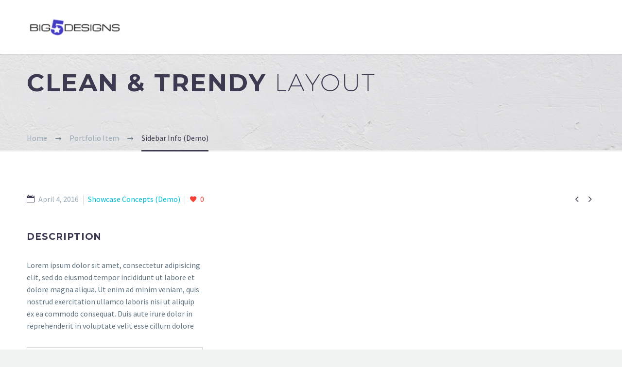

--- FILE ---
content_type: text/css
request_url: http://www.big5designs.com/wp-content/themes/thegem/css/thegem-lazy-loading-animations.css?ver=6.9
body_size: 830
content:
body .lazy-loading:not(.lazy-loading-not-hide) {
    visibility: hidden;
}

body #page .lazy-loading.lazy-loading-end-animation,
body #page .lazy-loading.lazy-loading-before-start-animation {
    visibility: visible;
}

.lazy-loading-timer-element {
    font-size: 0;
    line-height: 1;
    height: 0;

    -webkit-opacity: 0;
    -moz-opacity: 0;
    filter: alpha(opacity=0);
    opacity: 0;

    -moz-transition: opacity 0.2s;
    -ms-transition: opacity 0.2s;
    -o-transition: opacity 0.2s;
	-webkit-transition: opacity 0.2s;
	transition: opacity 0.2s;
}

.lazy-loading-timer-element.start-timer {
    -webkit-opacity: 1;
    -moz-opacity: 1;
    filter: alpha(opacity=100);
    opacity: 1;
}

.lazy-loading-timer-element {
    font-size: 0;
    line-height: 1;
    height: 0;
    -webkit-opacity: 0;
    -moz-opacity: 0;
    filter: alpha(opacity=0);
    opacity: 0;
}

/* Clip */
.lazy-loading.lazy-loading-before-start-animation .lazy-loading-item-clip {
    -moz-transform: scale(0);
    -ms-transform: scale(0);
    -webkit-transform: scale(0);
    -o-transform: scale(0);
    transform: scale(0);
    zoom: 1;
}

.lazy-loading.lazy-loading-start-animation .lazy-loading-item-clip {
    -moz-transform: scale(1);
    -ms-transform: scale(1);
    -webkit-transform: scale(1);
    -o-transform: scale(1);
    transform: scale(1);

    -moz-transition: transform 0.4s cubic-bezier(.35,.8,.25,1.34);
    -ms-transition: transform 0.4s cubic-bezier(.35,.8,.25,1.34);
    -o-transition: transform 0.4s cubic-bezier(.35,.8,.25,1.34);
	-webkit-transition: transform 0.4s cubic-bezier(.35,.8,.25,1.34);
	transition: transform 0.4s cubic-bezier(.35,.8,.25,1.34);
}


/* Fading */
.lazy-loading.lazy-loading-before-start-animation .lazy-loading-item-fading {
    -webkit-opacity: 0;
    -moz-opacity: 0;
    filter: alpha(opacity=0);
    opacity: 0;
}

.lazy-loading.lazy-loading-start-animation .lazy-loading-item-fading {
    -webkit-opacity: 1;
    -moz-opacity: 1;
    filter: alpha(opacity=100);
    opacity: 1;

    -moz-transition: opacity 0.4s;
    -ms-transition: opacity 0.4s;
    -o-transition: opacity 0.4s;
	-webkit-transition: opacity 0.4s;
	transition: opacity 0.4s;
}

/* Drop right */
.lazy-loading.lazy-loading-before-start-animation .lazy-loading-item-drop-right {
    -webkit-opacity: 0;
    -moz-opacity: 0;
    filter: alpha(opacity=0);
    opacity: 0;

    -moz-transform: translateX(7%);
    -ms-transform: translateX(7%);
    -webkit-transform: translateX(7%);
    -o-transform: translateX(7%);
    transform: translateX(7%);
}

.lazy-loading.lazy-loading-start-animation .lazy-loading-item-drop-right {
    -webkit-opacity: 1;
    -moz-opacity: 1;
    filter: alpha(opacity=100);
    opacity: 1;

    -moz-transform: translateX(0);
    -ms-transform: translateX(0);
    -webkit-transform: translateX(0);
    -o-transform: translateX(0);
    transform: translateX(0);

    -moz-transition: transform 0.7s, opacity 0.7s;
    -ms-transition: transform 0.7s, opacity 0.7s;
    -o-transition: transform 0.7s, opacity 0.7s;
	-webkit-transition: transform 0.7s, opacity 0.7s;
	transition: transform 0.7s, opacity 0.7s;
}

/* Drop left */
.lazy-loading.lazy-loading-before-start-animation .lazy-loading-item-drop-left {
    -webkit-opacity: 0;
    -moz-opacity: 0;
    filter: alpha(opacity=0);
    opacity: 0;

    -moz-transform: translateX(-7%);
    -ms-transform: translateX(-7%);
    -webkit-transform: translateX(-7%);
    -o-transform: translateX(-7%);
    transform: translateX(-7%);
}

.lazy-loading.lazy-loading-start-animation .lazy-loading-item-drop-left {
    -webkit-opacity: 1;
    -moz-opacity: 1;
    filter: alpha(opacity=100);
    opacity: 1;

    -moz-transform: translateX(0);
    -ms-transform: translateX(0);
    -webkit-transform: translateX(0);
    -o-transform: translateX(0);
    transform: translateX(0);

    -moz-transition: transform 0.7s, opacity 0.7s;
    -ms-transition: transform 0.7s, opacity 0.7s;
    -o-transition: transform 0.7s, opacity 0.7s;
	-webkit-transition: transform 0.7s, opacity 0.7s;
	transition: transform 0.7s, opacity 0.7s;
}

/* Drop bottom */
.lazy-loading.lazy-loading-before-start-animation .lazy-loading-item-drop-bottom {
    -webkit-opacity: 0;
    -moz-opacity: 0;
    filter: alpha(opacity=0);
    opacity: 0;

    -moz-transform: translateY(7%);
    -ms-transform: translateY(7%);
    -webkit-transform: translateY(7%);
    -o-transform: translateY(7%);
    transform: translateY(7%);
}

.lazy-loading.lazy-loading-start-animation .lazy-loading-item-drop-bottom {
    -webkit-opacity: 1;
    -moz-opacity: 1;
    filter: alpha(opacity=100);
    opacity: 1;

    -moz-transform: translateY(0);
    -ms-transform: translateY(0);
    -webkit-transform: translateY(0);
    -o-transform: translateY(0);
    transform: translateY(0);

    -moz-transition: transform 0.7s, opacity 0.7s;
    -ms-transition: transform 0.7s, opacity 0.7s;
    -o-transition: transform 0.7s, opacity 0.7s;
	-webkit-transition: transform 0.7s, opacity 0.7s;
	transition: transform 0.7s, opacity 0.7s;
}

/* Drop top */
.lazy-loading.lazy-loading-before-start-animation .lazy-loading-item-drop-top {
    -webkit-opacity: 0;
    -moz-opacity: 0;
    filter: alpha(opacity=0);
    opacity: 0;

    -moz-transform: translateY(-50%);
    -ms-transform: translateY(-50%);
    -webkit-transform: translateY(-50%);
    -o-transform: translateY(-50%);
    transform: translateY(-50%);
}

.lazy-loading.lazy-loading-start-animation .lazy-loading-item-drop-top {
    -webkit-opacity: 1;
    -moz-opacity: 1;
    filter: alpha(opacity=100);
    opacity: 1;

    -moz-transform: translateY(0);
    -ms-transform: translateY(0);
    -webkit-transform: translateY(0);
    -o-transform: translateY(0);
    transform: translateY(0);

    -moz-transition: transform 0.7s, opacity 0.7s;
    -ms-transition: transform 0.7s, opacity 0.7s;
    -o-transition: transform 0.7s, opacity 0.7s;
	-webkit-transition: transform 0.7s, opacity 0.7s;
	transition: transform 0.7s, opacity 0.7s;
}

/* Slide right */
.lazy-loading.lazy-loading-before-start-animation .lazy-loading-item-slide-right {
    -webkit-opacity: 0;
    -moz-opacity: 0;
    filter: alpha(opacity=0);
    opacity: 0;

    -moz-transform: translateX(100%);
    -ms-transform: translateX(100%);
    -webkit-transform: translateX(100%);
    -o-transform: translateX(100%);
    transform: translateX(100%);
}

.lazy-loading.lazy-loading-start-animation .lazy-loading-item-slide-right {
    -webkit-opacity: 1;
    -moz-opacity: 1;
    filter: alpha(opacity=100);
    opacity: 1;

    -moz-transform: translateX(0);
    -ms-transform: translateX(0);
    -webkit-transform: translateX(0);
    -o-transform: translateX(0);
    transform: translateX(0);

    -moz-transition: transform 0.3s cubic-bezier(.33,.8,.14,1.2), opacity 0.1s;
    -ms-transition: transform 0.3s cubic-bezier(.33,.8,.14,1.2), opacity 0.1s;
    -o-transition: transform 0.3s cubic-bezier(.33,.8,.14,1.2), opacity 0.1s;
	-webkit-transition: transform 0.3s cubic-bezier(.33,.8,.14,1.2), opacity 0.1s;
	transition: transform 0.3s cubic-bezier(.33,.8,.14,1.2), opacity 0.1s;
}

/* Move up */
.lazy-loading.lazy-loading-before-start-animation .lazy-loading-item-move-up {
    -webkit-opacity: 0;
    -moz-opacity: 0;
    filter: alpha(opacity=0);
    opacity: 0;

    -moz-transform: translateY(40px);
    -ms-transform: translateY(40px);
    -webkit-transform: translateY(40px);
    -o-transform: translateY(40px);
    transform: translateY(40px);
}

.lazy-loading.lazy-loading-start-animation .lazy-loading-item-move-up {
    -webkit-opacity: 1;
    -moz-opacity: 1;
    filter: alpha(opacity=100);
    opacity: 1;

    -moz-transform: translateY(0);
    -ms-transform: translateY(0);
    -webkit-transform: translateY(0);
    -o-transform: translateY(0);
    transform: translateY(0);

    -moz-transition: transform 1s, opacity 1s;
    -ms-transition: transform 1s, opacity 1s;
    -o-transition: transform 1s, opacity 1s;
	-webkit-transition: transform 1s, opacity 1s;
	transition: transform 1s, opacity 1s;
}


--- FILE ---
content_type: text/javascript
request_url: http://www.big5designs.com/wp-content/themes/thegem/js/thegem-header.js?ver=6.9
body_size: 1759
content:
(function($) {

	function HeaderAnimation(el, options) {
		this.el = el;
		this.$el = $(el);
		this.options = {
			startTop: 1
		};
		$.extend(this.options, options);
		this.initialize();
	}

	HeaderAnimation.prototype = {
		initialize: function() {
			var self = this;
			this.$page = $('#page').length ? $('#page') : $('body');
			this.$wrapper = $('#site-header-wrapper');
			this.$topArea = $('#top-area');
			this.topAreaInSiteHeader = $('#site-header #top-area').length > 0;
			this.$headerMain = $('.header-main', this.$el);
			this.hasAdminBar = document.body.className.indexOf('admin-bar') != -1;
			this.adminBarOffset = 0;
			this.adminBarHeight = 0;
			this.topOffset = 0;
			this.oldScrollY = 0;
			this.isResponsive = null;
			this.isResponsiveOld = null;

			this.hideWrapper = this.$wrapper.hasClass('site-header-wrapper-transparent');
			this.videoBackground = $('.page-title-block .gem-video-background').length && $('.page-title-block .gem-video-background').data('headerup');

			if(this.$el.hasClass('header-on-slideshow') && $('#main-content > *').first().is('.gem-slideshow, .block-slideshow')) {
				this.$wrapper.css({position: 'absolute'});
			}

			if(this.$el.hasClass('header-on-slideshow') && $('#main-content > *').first().is('.gem-slideshow, .block-slideshow')) {
				this.$wrapper.addClass('header-on-slideshow');
			} else {
				this.$el.removeClass('header-on-slideshow');
			}

			if(this.videoBackground) {
				this.$el.addClass('header-on-slideshow');
				this.$wrapper.addClass('header-on-slideshow');
			}

			this.initHeader();

			$(document).ready(function() {
				self.updateAdminBarInfo();
				self.updateStartTop();
			});

			$(window).scroll(function() {
				self.scrollHandler();
			});

			if ($('#thegem-perspective').length) {
				this.$page.scroll(function() {
					self.scrollHandler();
				});
			}

			$(window).resize(function() {
				setTimeout(function() {
					self.initHeader();
					self.scrollHandler();
				}, 0);
			});
		},

		initHeader: function() {
			this.isResponsiveOld = this.isResponsive;
			this.isResponsive = window.isResponsiveMenuVisible();

			if (this.isResponsive) {
				this.$el.addClass('shrink-mobile');
			} else {
				this.$el.removeClass('shrink-mobile');
			}

			this.updateAdminBarInfo();
			this.updateStartTop();
			if (this.isResponsive != this.isResponsiveOld) {
				this.initializeStyles();
			}
		},

		updateAdminBarInfo: function() {
			if (this.hasAdminBar) {
				this.adminBarHeight = $('#wpadminbar').outerHeight();
				this.adminBarOffset = this.hasAdminBar && $('#wpadminbar').css('position') == 'fixed' ? parseInt(this.adminBarHeight) : 0;
			}
		},

		updateStartTop: function() {
			if (this.$topArea.length && this.$topArea.is(':visible') && !this.topAreaInSiteHeader) {
				this.options.startTop = this.$topArea.outerHeight();
			} else {
				this.options.startTop = 1;
			}

			if (this.hasAdminBar && this.adminBarOffset == 0) {
				this.options.startTop += this.adminBarHeight;
			}
		},

		setMargin: function($img) {
			var $small = $img.siblings('img.small'),
				w = 0;

			if (this.$headerMain.hasClass('logo-position-right')) {
				w = $small.width();
			} else if (this.$headerMain.hasClass('logo-position-center') || this.$headerMain.hasClass('logo-position-menu_center')) {
				w = $img.width();
				var smallWidth = $small.width(),
					offset = (w - smallWidth) / 2;

				w = smallWidth + offset;
				$small.css('margin-right', offset + 'px');
			}
			if (!w) {
				w = $img.width();
			}
			$small.css('margin-left', '-' + w + 'px');
			$img.parent().css('min-width', w + 'px');

			$small.show();
		},

		initializeStyles: function() {
			var self = this;

			if (this.$headerMain.hasClass('logo-position-menu_center')) {
				var $img = $('#primary-navigation .menu-item-logo a .logo img.default', this.$el);
			} else {
				var $img = $('.site-title a .logo img:visible', this.$el);
			}

			if ($img.length && $img[0].complete) {
				self.setMargin($img);
				self.initializeHeight();
			} else {
				$img.on('load error', function() {
					self.setMargin($img);
					self.initializeHeight();
				});
			}
		},

		initializeHeight: function() {
			if (this.hideWrapper) {
				return false;
			}

			that = this;

			setTimeout(function() {
				var shrink = that.$el.hasClass('shrink');
				if (shrink) {
					that.$el.removeClass('shrink').addClass('without-transition');
				}
				var elHeight = that.$el.outerHeight();
				that.$wrapper.height(elHeight);
				if (shrink) {
					that.$el.addClass('shrink').removeClass('without-transition');
				}
			}, 50);
		},

		scrollHandler: function() {
			var self = this,
				scrollY = this.getScrollY();

			if (scrollY >= this.options.startTop) {
				if (!this.$el.hasClass('shrink')) {
					var shrinkClass = 'shrink fixed';
					if (window.gemSettings.fillTopArea) {
						shrinkClass += ' fill';
					}
					this.$el.addClass(shrinkClass)
				}
				var top = 0;
				if (this.$page[0].scrollTop > 0) {
					top += this.$page[0].scrollTop;
				} else {
					if (this.hasAdminBar) {
						top += this.adminBarOffset;
					}
				}

				this.$el.css({
					top: top != 0 ? top : ''
				});
			} else {
				if (this.$el.hasClass('shrink')) {
					this.$el.removeClass('shrink fixed')
				}
				if (this.hasAdminBar) {
					this.$el.css({
						top: ''
					});
				}
			}

			if (this.isResponsive && !this.$wrapper.hasClass('sticky-header-on-mobile')) {
				if (!$('.mobile-menu-slide-wrapper.opened').length && !$('#primary-menu.dl-menuopen').length && !$('.menu-overlay.active').length) {
					if (scrollY - this.oldScrollY > 0 && scrollY > 300 && !this.$el.hasClass('hidden')) {
						self.$el.addClass('hidden');
					}

					if (scrollY - this.oldScrollY < 0 && this.$el.hasClass('hidden')) {
						self.$el.removeClass('hidden');
					}
				} else {
					self.$el.removeClass('hidden');
				}
			}

			this.oldScrollY = scrollY;
		},

		getScrollY: function() {
			return window.pageYOffset || document.documentElement.scrollTop + this.$page[0].scrollTop;
		},
	};

	$.fn.headerAnimation = function(options) {
		options = options || {};
		return new HeaderAnimation(this.get(0), options);
	};
})(jQuery);
